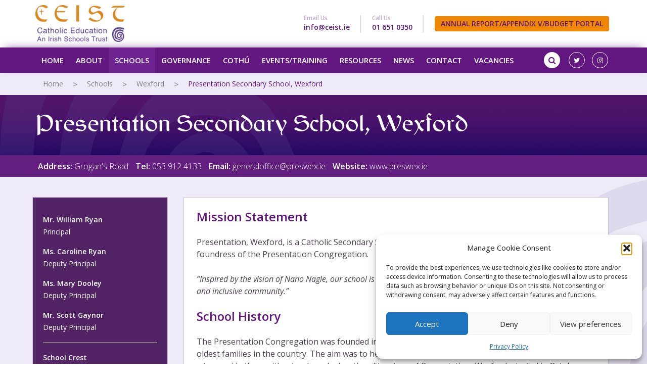

--- FILE ---
content_type: text/html; charset=UTF-8
request_url: https://www.ceist.ie/school/presentation-secondary-school-wexford/
body_size: 18540
content:
<!DOCTYPE html>
<html lang="en-GB">
	<head>
		<meta charset="UTF-8">
		<meta http-equiv="X-UA-Compatible" content="IE=edge">
		<meta name="viewport" content="width=device-width, initial-scale=1">
		 		<meta name='robots' content='index, follow, max-image-preview:large, max-snippet:-1, max-video-preview:-1' />

	<!-- This site is optimized with the Yoast SEO plugin v26.7 - https://yoast.com/wordpress/plugins/seo/ -->
	<title>Presentation Secondary School, Wexford | CEIST | Catholic Education | An Irish Schools Trust</title>
	<link rel="canonical" href="https://www.ceist.ie/school/presentation-secondary-school-wexford/" />
	<meta property="og:locale" content="en_GB" />
	<meta property="og:type" content="article" />
	<meta property="og:title" content="Presentation Secondary School, Wexford | CEIST | Catholic Education | An Irish Schools Trust" />
	<meta property="og:description" content="Mission Statement Presentation, Wexford, is a Catholic Secondary School for girls only, guided by the ideals of Nano..." />
	<meta property="og:url" content="https://www.ceist.ie/school/presentation-secondary-school-wexford/" />
	<meta property="og:site_name" content="CEIST | Catholic Education | An Irish Schools Trust" />
	<meta property="article:modified_time" content="2023-09-18T11:08:07+00:00" />
	<meta name="twitter:card" content="summary_large_image" />
	<meta name="twitter:label1" content="Estimated reading time" />
	<meta name="twitter:data1" content="3 minutes" />
	<script type="application/ld+json" class="yoast-schema-graph">{"@context":"https://schema.org","@graph":[{"@type":"WebPage","@id":"https://www.ceist.ie/school/presentation-secondary-school-wexford/","url":"https://www.ceist.ie/school/presentation-secondary-school-wexford/","name":"Presentation Secondary School, Wexford | CEIST | Catholic Education | An Irish Schools Trust","isPartOf":{"@id":"https://www.ceist.ie/#website"},"datePublished":"2017-05-12T11:48:31+00:00","dateModified":"2023-09-18T11:08:07+00:00","breadcrumb":{"@id":"https://www.ceist.ie/school/presentation-secondary-school-wexford/#breadcrumb"},"inLanguage":"en-GB","potentialAction":[{"@type":"ReadAction","target":["https://www.ceist.ie/school/presentation-secondary-school-wexford/"]}]},{"@type":"BreadcrumbList","@id":"https://www.ceist.ie/school/presentation-secondary-school-wexford/#breadcrumb","itemListElement":[{"@type":"ListItem","position":1,"name":"Home","item":"https://www.ceist.ie/"},{"@type":"ListItem","position":2,"name":"Schools","item":"https://www.ceist.ie/school/"},{"@type":"ListItem","position":3,"name":"Presentation Secondary School, Wexford"}]},{"@type":"WebSite","@id":"https://www.ceist.ie/#website","url":"https://www.ceist.ie/","name":"CEIST | Catholic Education | An Irish Schools Trust","description":"Catholic Schools","potentialAction":[{"@type":"SearchAction","target":{"@type":"EntryPoint","urlTemplate":"https://www.ceist.ie/?s={search_term_string}"},"query-input":{"@type":"PropertyValueSpecification","valueRequired":true,"valueName":"search_term_string"}}],"inLanguage":"en-GB"}]}</script>
	<!-- / Yoast SEO plugin. -->


<link rel='dns-prefetch' href='//maps.googleapis.com' />
<link rel='dns-prefetch' href='//fonts.googleapis.com' />
<link rel="alternate" type="application/rss+xml" title="CEIST | Catholic Education | An Irish Schools Trust &raquo; Feed" href="https://www.ceist.ie/feed/" />
<link rel="alternate" type="application/rss+xml" title="CEIST | Catholic Education | An Irish Schools Trust &raquo; Comments Feed" href="https://www.ceist.ie/comments/feed/" />
<link rel="alternate" type="text/calendar" title="CEIST | Catholic Education | An Irish Schools Trust &raquo; iCal Feed" href="https://www.ceist.ie/events/?ical=1" />
<link rel="alternate" title="oEmbed (JSON)" type="application/json+oembed" href="https://www.ceist.ie/wp-json/oembed/1.0/embed?url=https%3A%2F%2Fwww.ceist.ie%2Fschool%2Fpresentation-secondary-school-wexford%2F" />
<link rel="alternate" title="oEmbed (XML)" type="text/xml+oembed" href="https://www.ceist.ie/wp-json/oembed/1.0/embed?url=https%3A%2F%2Fwww.ceist.ie%2Fschool%2Fpresentation-secondary-school-wexford%2F&#038;format=xml" />
<style id='wp-img-auto-sizes-contain-inline-css' type='text/css'>
img:is([sizes=auto i],[sizes^="auto," i]){contain-intrinsic-size:3000px 1500px}
/*# sourceURL=wp-img-auto-sizes-contain-inline-css */
</style>

<style id='wp-emoji-styles-inline-css' type='text/css'>

	img.wp-smiley, img.emoji {
		display: inline !important;
		border: none !important;
		box-shadow: none !important;
		height: 1em !important;
		width: 1em !important;
		margin: 0 0.07em !important;
		vertical-align: -0.1em !important;
		background: none !important;
		padding: 0 !important;
	}
/*# sourceURL=wp-emoji-styles-inline-css */
</style>
<link rel='stylesheet' id='wp-block-library-css' href='https://www.ceist.ie/wp-includes/css/dist/block-library/style.min.css?ver=6.9' type='text/css' media='all' />
<style id='global-styles-inline-css' type='text/css'>
:root{--wp--preset--aspect-ratio--square: 1;--wp--preset--aspect-ratio--4-3: 4/3;--wp--preset--aspect-ratio--3-4: 3/4;--wp--preset--aspect-ratio--3-2: 3/2;--wp--preset--aspect-ratio--2-3: 2/3;--wp--preset--aspect-ratio--16-9: 16/9;--wp--preset--aspect-ratio--9-16: 9/16;--wp--preset--color--black: #000000;--wp--preset--color--cyan-bluish-gray: #abb8c3;--wp--preset--color--white: #ffffff;--wp--preset--color--pale-pink: #f78da7;--wp--preset--color--vivid-red: #cf2e2e;--wp--preset--color--luminous-vivid-orange: #ff6900;--wp--preset--color--luminous-vivid-amber: #fcb900;--wp--preset--color--light-green-cyan: #7bdcb5;--wp--preset--color--vivid-green-cyan: #00d084;--wp--preset--color--pale-cyan-blue: #8ed1fc;--wp--preset--color--vivid-cyan-blue: #0693e3;--wp--preset--color--vivid-purple: #9b51e0;--wp--preset--gradient--vivid-cyan-blue-to-vivid-purple: linear-gradient(135deg,rgb(6,147,227) 0%,rgb(155,81,224) 100%);--wp--preset--gradient--light-green-cyan-to-vivid-green-cyan: linear-gradient(135deg,rgb(122,220,180) 0%,rgb(0,208,130) 100%);--wp--preset--gradient--luminous-vivid-amber-to-luminous-vivid-orange: linear-gradient(135deg,rgb(252,185,0) 0%,rgb(255,105,0) 100%);--wp--preset--gradient--luminous-vivid-orange-to-vivid-red: linear-gradient(135deg,rgb(255,105,0) 0%,rgb(207,46,46) 100%);--wp--preset--gradient--very-light-gray-to-cyan-bluish-gray: linear-gradient(135deg,rgb(238,238,238) 0%,rgb(169,184,195) 100%);--wp--preset--gradient--cool-to-warm-spectrum: linear-gradient(135deg,rgb(74,234,220) 0%,rgb(151,120,209) 20%,rgb(207,42,186) 40%,rgb(238,44,130) 60%,rgb(251,105,98) 80%,rgb(254,248,76) 100%);--wp--preset--gradient--blush-light-purple: linear-gradient(135deg,rgb(255,206,236) 0%,rgb(152,150,240) 100%);--wp--preset--gradient--blush-bordeaux: linear-gradient(135deg,rgb(254,205,165) 0%,rgb(254,45,45) 50%,rgb(107,0,62) 100%);--wp--preset--gradient--luminous-dusk: linear-gradient(135deg,rgb(255,203,112) 0%,rgb(199,81,192) 50%,rgb(65,88,208) 100%);--wp--preset--gradient--pale-ocean: linear-gradient(135deg,rgb(255,245,203) 0%,rgb(182,227,212) 50%,rgb(51,167,181) 100%);--wp--preset--gradient--electric-grass: linear-gradient(135deg,rgb(202,248,128) 0%,rgb(113,206,126) 100%);--wp--preset--gradient--midnight: linear-gradient(135deg,rgb(2,3,129) 0%,rgb(40,116,252) 100%);--wp--preset--font-size--small: 13px;--wp--preset--font-size--medium: 20px;--wp--preset--font-size--large: 36px;--wp--preset--font-size--x-large: 42px;--wp--preset--spacing--20: 0.44rem;--wp--preset--spacing--30: 0.67rem;--wp--preset--spacing--40: 1rem;--wp--preset--spacing--50: 1.5rem;--wp--preset--spacing--60: 2.25rem;--wp--preset--spacing--70: 3.38rem;--wp--preset--spacing--80: 5.06rem;--wp--preset--shadow--natural: 6px 6px 9px rgba(0, 0, 0, 0.2);--wp--preset--shadow--deep: 12px 12px 50px rgba(0, 0, 0, 0.4);--wp--preset--shadow--sharp: 6px 6px 0px rgba(0, 0, 0, 0.2);--wp--preset--shadow--outlined: 6px 6px 0px -3px rgb(255, 255, 255), 6px 6px rgb(0, 0, 0);--wp--preset--shadow--crisp: 6px 6px 0px rgb(0, 0, 0);}:where(.is-layout-flex){gap: 0.5em;}:where(.is-layout-grid){gap: 0.5em;}body .is-layout-flex{display: flex;}.is-layout-flex{flex-wrap: wrap;align-items: center;}.is-layout-flex > :is(*, div){margin: 0;}body .is-layout-grid{display: grid;}.is-layout-grid > :is(*, div){margin: 0;}:where(.wp-block-columns.is-layout-flex){gap: 2em;}:where(.wp-block-columns.is-layout-grid){gap: 2em;}:where(.wp-block-post-template.is-layout-flex){gap: 1.25em;}:where(.wp-block-post-template.is-layout-grid){gap: 1.25em;}.has-black-color{color: var(--wp--preset--color--black) !important;}.has-cyan-bluish-gray-color{color: var(--wp--preset--color--cyan-bluish-gray) !important;}.has-white-color{color: var(--wp--preset--color--white) !important;}.has-pale-pink-color{color: var(--wp--preset--color--pale-pink) !important;}.has-vivid-red-color{color: var(--wp--preset--color--vivid-red) !important;}.has-luminous-vivid-orange-color{color: var(--wp--preset--color--luminous-vivid-orange) !important;}.has-luminous-vivid-amber-color{color: var(--wp--preset--color--luminous-vivid-amber) !important;}.has-light-green-cyan-color{color: var(--wp--preset--color--light-green-cyan) !important;}.has-vivid-green-cyan-color{color: var(--wp--preset--color--vivid-green-cyan) !important;}.has-pale-cyan-blue-color{color: var(--wp--preset--color--pale-cyan-blue) !important;}.has-vivid-cyan-blue-color{color: var(--wp--preset--color--vivid-cyan-blue) !important;}.has-vivid-purple-color{color: var(--wp--preset--color--vivid-purple) !important;}.has-black-background-color{background-color: var(--wp--preset--color--black) !important;}.has-cyan-bluish-gray-background-color{background-color: var(--wp--preset--color--cyan-bluish-gray) !important;}.has-white-background-color{background-color: var(--wp--preset--color--white) !important;}.has-pale-pink-background-color{background-color: var(--wp--preset--color--pale-pink) !important;}.has-vivid-red-background-color{background-color: var(--wp--preset--color--vivid-red) !important;}.has-luminous-vivid-orange-background-color{background-color: var(--wp--preset--color--luminous-vivid-orange) !important;}.has-luminous-vivid-amber-background-color{background-color: var(--wp--preset--color--luminous-vivid-amber) !important;}.has-light-green-cyan-background-color{background-color: var(--wp--preset--color--light-green-cyan) !important;}.has-vivid-green-cyan-background-color{background-color: var(--wp--preset--color--vivid-green-cyan) !important;}.has-pale-cyan-blue-background-color{background-color: var(--wp--preset--color--pale-cyan-blue) !important;}.has-vivid-cyan-blue-background-color{background-color: var(--wp--preset--color--vivid-cyan-blue) !important;}.has-vivid-purple-background-color{background-color: var(--wp--preset--color--vivid-purple) !important;}.has-black-border-color{border-color: var(--wp--preset--color--black) !important;}.has-cyan-bluish-gray-border-color{border-color: var(--wp--preset--color--cyan-bluish-gray) !important;}.has-white-border-color{border-color: var(--wp--preset--color--white) !important;}.has-pale-pink-border-color{border-color: var(--wp--preset--color--pale-pink) !important;}.has-vivid-red-border-color{border-color: var(--wp--preset--color--vivid-red) !important;}.has-luminous-vivid-orange-border-color{border-color: var(--wp--preset--color--luminous-vivid-orange) !important;}.has-luminous-vivid-amber-border-color{border-color: var(--wp--preset--color--luminous-vivid-amber) !important;}.has-light-green-cyan-border-color{border-color: var(--wp--preset--color--light-green-cyan) !important;}.has-vivid-green-cyan-border-color{border-color: var(--wp--preset--color--vivid-green-cyan) !important;}.has-pale-cyan-blue-border-color{border-color: var(--wp--preset--color--pale-cyan-blue) !important;}.has-vivid-cyan-blue-border-color{border-color: var(--wp--preset--color--vivid-cyan-blue) !important;}.has-vivid-purple-border-color{border-color: var(--wp--preset--color--vivid-purple) !important;}.has-vivid-cyan-blue-to-vivid-purple-gradient-background{background: var(--wp--preset--gradient--vivid-cyan-blue-to-vivid-purple) !important;}.has-light-green-cyan-to-vivid-green-cyan-gradient-background{background: var(--wp--preset--gradient--light-green-cyan-to-vivid-green-cyan) !important;}.has-luminous-vivid-amber-to-luminous-vivid-orange-gradient-background{background: var(--wp--preset--gradient--luminous-vivid-amber-to-luminous-vivid-orange) !important;}.has-luminous-vivid-orange-to-vivid-red-gradient-background{background: var(--wp--preset--gradient--luminous-vivid-orange-to-vivid-red) !important;}.has-very-light-gray-to-cyan-bluish-gray-gradient-background{background: var(--wp--preset--gradient--very-light-gray-to-cyan-bluish-gray) !important;}.has-cool-to-warm-spectrum-gradient-background{background: var(--wp--preset--gradient--cool-to-warm-spectrum) !important;}.has-blush-light-purple-gradient-background{background: var(--wp--preset--gradient--blush-light-purple) !important;}.has-blush-bordeaux-gradient-background{background: var(--wp--preset--gradient--blush-bordeaux) !important;}.has-luminous-dusk-gradient-background{background: var(--wp--preset--gradient--luminous-dusk) !important;}.has-pale-ocean-gradient-background{background: var(--wp--preset--gradient--pale-ocean) !important;}.has-electric-grass-gradient-background{background: var(--wp--preset--gradient--electric-grass) !important;}.has-midnight-gradient-background{background: var(--wp--preset--gradient--midnight) !important;}.has-small-font-size{font-size: var(--wp--preset--font-size--small) !important;}.has-medium-font-size{font-size: var(--wp--preset--font-size--medium) !important;}.has-large-font-size{font-size: var(--wp--preset--font-size--large) !important;}.has-x-large-font-size{font-size: var(--wp--preset--font-size--x-large) !important;}
/*# sourceURL=global-styles-inline-css */
</style>

<style id='classic-theme-styles-inline-css' type='text/css'>
/*! This file is auto-generated */
.wp-block-button__link{color:#fff;background-color:#32373c;border-radius:9999px;box-shadow:none;text-decoration:none;padding:calc(.667em + 2px) calc(1.333em + 2px);font-size:1.125em}.wp-block-file__button{background:#32373c;color:#fff;text-decoration:none}
/*# sourceURL=/wp-includes/css/classic-themes.min.css */
</style>
<link rel='stylesheet' id='wp-components-css' href='https://www.ceist.ie/wp-includes/css/dist/components/style.min.css?ver=6.9' type='text/css' media='all' />
<link rel='stylesheet' id='wp-preferences-css' href='https://www.ceist.ie/wp-includes/css/dist/preferences/style.min.css?ver=6.9' type='text/css' media='all' />
<link rel='stylesheet' id='wp-block-editor-css' href='https://www.ceist.ie/wp-includes/css/dist/block-editor/style.min.css?ver=6.9' type='text/css' media='all' />
<link rel='stylesheet' id='popup-maker-block-library-style-css' href='https://www.ceist.ie/wp-content/plugins/popup-maker/dist/packages/block-library-style.css?ver=dbea705cfafe089d65f1' type='text/css' media='all' />
<link rel='stylesheet' id='som_lost_password_style-css' href='https://www.ceist.ie/wp-content/plugins/frontend-reset-password/assets/css/password-lost.css?ver=6.9' type='text/css' media='all' />
<link rel='stylesheet' id='cmplz-general-css' href='https://www.ceist.ie/wp-content/plugins/complianz-gdpr/assets/css/cookieblocker.min.css?ver=1768307013' type='text/css' media='all' />
<link rel='stylesheet' id='bootstrap-css' href='https://www.ceist.ie/wp-content/themes/ceist/assets/vendor/bootstrap/css/bootstrap.min.css?ver=6.9' type='text/css' media='all' />
<link rel='stylesheet' id='open-sans-css' href='https://fonts.googleapis.com/css?family=Open+Sans%3A300italic%2C400italic%2C600italic%2C300%2C400%2C600&#038;subset=latin%2Clatin-ext&#038;display=fallback&#038;ver=6.9' type='text/css' media='all' />
<link rel='stylesheet' id='font-awesome-css' href='https://www.ceist.ie/wp-content/themes/ceist/assets/vendor/font-awesome/font-awesome.min.css?ver=6.9' type='text/css' media='all' />
<link rel='stylesheet' id='fontello-css' href='https://www.ceist.ie/wp-content/themes/ceist/assets/vendor/fontello/css/arrow.css?ver=6.9' type='text/css' media='all' />
<link rel='stylesheet' id='hamburgers-css' href='https://www.ceist.ie/wp-content/themes/ceist/assets/vendor/hamburgers/hamburgers.min.css?ver=6.9' type='text/css' media='all' />
<link rel='stylesheet' id='bs-select-css' href='https://www.ceist.ie/wp-content/themes/ceist/assets/vendor/bootstrap-select/dist/css/bootstrap-select.min.css?ver=6.9' type='text/css' media='all' />
<link rel='stylesheet' id='slick-css' href='https://www.ceist.ie/wp-content/themes/ceist/assets/vendor/slick/slick.css?ver=6.9' type='text/css' media='all' />
<link rel='stylesheet' id='magnific-css' href='https://www.ceist.ie/wp-content/themes/ceist/assets/vendor/magnific-popup/magnific-popup.css?ver=6.9' type='text/css' media='all' />
<link rel='stylesheet' id='theme-css' href='https://www.ceist.ie/wp-content/themes/ceist/style.css?ver=6.9' type='text/css' media='all' />
<style id='theme-inline-css' type='text/css'>

			.breadcrumb-box { background: rgba(239, 234, 248, 1); }
		
/*# sourceURL=theme-inline-css */
</style>
<link rel='stylesheet' id='extra-css' href='https://www.ceist.ie/wp-content/themes/ceist/assets/css/extra.css?ver=6.9' type='text/css' media='all' />
<link rel='stylesheet' id='login-with-ajax-css' href='https://www.ceist.ie/wp-content/themes/ceist/plugins/login-with-ajax/widget.css?ver=4.5.1' type='text/css' media='all' />
<link rel='stylesheet' id='ari-fancybox-css' href='https://www.ceist.ie/wp-content/plugins/ari-fancy-lightbox/assets/fancybox/jquery.fancybox.min.css?ver=1.4.1' type='text/css' media='all' />
<style id='ari-fancybox-inline-css' type='text/css'>
BODY .fancybox-container{z-index:200000}BODY .fancybox-is-open .fancybox-bg{opacity:0.87}BODY .fancybox-bg {background-color:#0f0f11}BODY .fancybox-thumbs {background-color:#ffffff}
/*# sourceURL=ari-fancybox-inline-css */
</style>
<!--n2css--><!--n2js--><script type="text/javascript" src="https://code.jquery.com/jquery-2.2.4.min.js?ver=2.2.4" id="jquery-js"></script>
<script type="text/javascript" id="login-with-ajax-js-extra">
/* <![CDATA[ */
var LWA = {"ajaxurl":"https://www.ceist.ie/wp-admin/admin-ajax.php","off":""};
//# sourceURL=login-with-ajax-js-extra
/* ]]> */
</script>
<script type="text/javascript" src="https://www.ceist.ie/wp-content/plugins/login-with-ajax/templates/login-with-ajax.legacy.min.js?ver=4.5.1" id="login-with-ajax-js"></script>
<script type="text/javascript" src="https://www.ceist.ie/wp-content/plugins/login-with-ajax/ajaxify/ajaxify.min.js?ver=4.5.1" id="login-with-ajax-ajaxify-js"></script>
<script type="text/javascript" id="ari-fancybox-js-extra">
/* <![CDATA[ */
var ARI_FANCYBOX = {"lightbox":{"backFocus":false,"trapFocus":false,"thumbs":{"hideOnClose":false},"touch":{"vertical":true,"momentum":true},"buttons":["slideShow","fullScreen","thumbs","close"],"lang":"custom","i18n":{"custom":{"PREV":"Previous","NEXT":"Next","PLAY_START":"Start slideshow (P)","PLAY_STOP":"Stop slideshow (P)","FULL_SCREEN":"Full screen (F)","THUMBS":"Thumbnails (G)","CLOSE":"Close (Esc)","ERROR":"The requested content cannot be loaded. \u003Cbr/\u003E Please try again later."}}},"convert":{"wp_gallery":{"convert":false,"grouping":false},"youtube":{"convert":true},"vimeo":{"convert":true}},"sanitize":null,"viewers":{"pdfjs":{"url":"https://www.ceist.ie/wp-content/plugins/ari-fancy-lightbox/assets/pdfjs/web/viewer.html"}}};
//# sourceURL=ari-fancybox-js-extra
/* ]]> */
</script>
<script type="text/javascript" src="https://www.ceist.ie/wp-content/plugins/ari-fancy-lightbox/assets/fancybox/jquery.fancybox.min.js?ver=1.4.1" id="ari-fancybox-js"></script>
<link rel="https://api.w.org/" href="https://www.ceist.ie/wp-json/" /><link rel="EditURI" type="application/rsd+xml" title="RSD" href="https://www.ceist.ie/xmlrpc.php?rsd" />
<link rel='shortlink' href='https://www.ceist.ie/?p=607' />
<style>
.som-password-error-message,
.som-password-sent-message {
	background-color: #2679ce;
	border-color: #2679ce;
}
</style>
<meta name="tec-api-version" content="v1"><meta name="tec-api-origin" content="https://www.ceist.ie"><link rel="alternate" href="https://www.ceist.ie/wp-json/tribe/events/v1/" />			<style>.cmplz-hidden {
					display: none !important;
				}</style>	<!-- HTML5 shim and Respond.js IE8 support of HTML5 elements and media queries -->
	<!--[if lt IE 9]>
	  <script src="https://oss.maxcdn.com/html5shiv/3.7.2/html5shiv.min.js"></script>
	  <script src="https://oss.maxcdn.com/respond/1.4.2/respond.min.js"></script>
	<![endif]-->
<style type="text/css" id="custom-background-css">
body.custom-background { background-image: url("https://www.ceist.ie/wp-content/uploads/2020/11/about-items-bg-big.png"); background-position: left top; background-size: contain; background-repeat: repeat; background-attachment: fixed; }
</style>
	<link rel="icon" href="https://www.ceist.ie/wp-content/uploads/2017/04/favicon-119x115.png" sizes="32x32" />
<link rel="icon" href="https://www.ceist.ie/wp-content/uploads/2017/04/favicon.png" sizes="192x192" />
<link rel="apple-touch-icon" href="https://www.ceist.ie/wp-content/uploads/2017/04/favicon.png" />
<meta name="msapplication-TileImage" content="https://www.ceist.ie/wp-content/uploads/2017/04/favicon.png" />
		<style type="text/css" id="wp-custom-css">
			.mresources .panel-heading a {
   padding-top: 20px; 
	font-weight: 600;
	font-size: 18px;
}
.mresources .file{
	display: grid;
	grid-template-columns: auto 1fr auto;
	column-gap: 20px;
	row-gap: 10px;
	margin-bottom:30px;
}

@media (max-width: 600px){
.mresources .file{
	grid-template-columns: 1fr;
}
}

.mresources .file a.btn.btn-danger {
    min-width: 170px;
}

.mresources .file:last-child{
	margin-bottom: 20px;
}

.resourceGroup{
 margin-top: 30px;
}

.resourceGroup h4{
	padding-bottom: 12px;
	margin-bottom: 30px;
}

footer .footer-box ul li:first-child {
    font-weight: 700;
    font-size: 22px;
    margin-bottom: 20px;
}

footer h3 {
    font-weight: 400;
    font-size: 16px;
    margin-bottom: 20px;
color:#ffffff;
}

footer h2 {
    font-weight: 700;
    font-size: 22px;
    margin-bottom: 20px;
color:#ffffff;
margin-top:0px;
}


.contact-links ul li a {
    font-weight: 700;
    color: #62177f;
    text-align: left;
    font-size: 14px;
    line-height: 6px;
margin-top:-15px;
}

footer .btn-default, .btn-warning, .btn-danger {
    font-size: 16px;
    padding: 12px;
margin-top:10px;
}

footer .footer-logo {
    display: inline-block;
    margin-bottom: 50px;
}

body.single-resource .top-banner {
    background: #f4940f !important;
    background: rgba(244, 148, 15, 1) url(https://www.ceist.ie/wp-content/themes/ceist/assets/content/top-banner-bg-gradient.png)!important;
    background-repeat: no-repeat !important;
    background-size: cover !important;
}

@media (max-width: 968px){
.hidden-xs {display:none;}
}

@media (max-width: 1024px){
.navbar-default .navbar-main > li > a {
    font-size: 13px;
    font-weight: 600;
    text-transform: uppercase;
    color: #fff;
    padding: 10px 10px;
}
}

/*
++++++++++++++++++++++++++++++++++++++
Global 
++++++++++++++++++++++++++++++++++++++
*/
.video-container {
position: relative;
padding-bottom: 56.25%;
padding-top: 30px; height: 0; overflow: hidden;
}
 
.video-container iframe,
.video-container object,
.video-container embed {
position: absolute;
top: 0;
left: 0;
width: 100%;
height: 100%;
}

.navbar-default .navbar-main li .sub-menu li a {
    color: #fff;
    display: inline-block;
    font-size: 13px;
    padding: 8px 20px 10px 10px;
    text-transform: uppercase;
    white-space: nowrap;
}




/*
++++++++++++++++++++++++++++++++++++++
Responsive 
++++++++++++++++++++++++++++++++++++++
*/


@media(max-width: 1090px){
	.mobile-search {
    padding-right: 35px;
    margin-top: 30px;
}
	
	.navbar-form .form-group {
   width: 215px;
}
	
	.navbar-form .form-group {
    max-width: 215px;
    float: right;
		position:relative;
}
}

@media (max-width: 992px){
.navbar-default .navbar-main li .sub-menu .sub-menu {
    left: 0;
}

.navbar-default .navbar-main li .fa {
    top: -2px;
}

.navbar-main li {
    margin-right: 35px;
}

.hidden-xs {display:none;}

}

@media (max-width: 768px){

.navbar-brand img {
    height: 40px;
}	
	
.mobile-search {
    height: 40px;
    margin-right: 50px;
    float: right;
	margin-top: 10px;
    margin-bottom: 20px;
}
	
	.menu-main-navigation-container {
    clear: both;
}
	
	form.navbar-form {
    position: relative;
}
	
	.navbar-form button {
    top: 10px;
    left: 15px;
    position: absolute;
    left: unset;
    right: -30px;
}
}


@media (min-width: 769px) {
	footer .footer-box ul li form {
    position: relative;
    margin-left: -25px;
}

}

/*
++++++++++++++++++++++++++++++++++++++
Nav spacing change for new social icons 
++++++++++++++++++++++++++++++++++++++
*/

li.icon-one {
	margin: 9px 7px;
}

/* JK.  Remove Login Avatar.  Center Align.  170821 */
.lwa-avatar {
	display: none;
}

		</style>
			</head>
	<body data-cmplz=1 class="wp-singular school-template-default single single-school postid-607 custom-background wp-theme-ceist tribe-no-js">

		<header>
			<nav id="top-affix" class="navbar navbar-default navbar-fixed-top" data-spy="affix" data-offset-top="46">
				<div class="container">
					<div class="navbar-header">
						<button type="button" class="navbar-toggle collapsed hamburger hamburger--slider hidden-lg hidden-md" data-toggle="collapse" data-target="#main-nav" aria-expanded="false">
							<span class="hamburger-box">
								<span class="hamburger-inner"></span>
							</span>
						</button>
						<a class="navbar-brand visible-sm visible-xs" href="https://www.ceist.ie">
							<img src="https://www.ceist.ie/wp-content/themes/ceist/assets/img/logo-light.png" alt="CEIST Logo" height="73">
						</a>
						<a class="navbar-brand hidden-sm hidden-xs" href="https://www.ceist.ie">
							<img src="https://www.ceist.ie/wp-content/themes/ceist/assets/img/LOGO.png" alt="CEIST Logo" height="73">
						</a>

					</div>
					<div class="contact-links text-right hidden-xs">
						<ul class="list-inline">
														<li>
								<p>Email Us</p>
								<a href="mailto:info@ceist.ie">info@ceist.ie</a>
							</li>
							
														<li>
								<p>Call Us</p>
								<a href="tel:01 651 0350">01 651 0350</a>
							</li>
														<li>
								<!--
																<a href="#" class="btn btn-danger" target="_blank" data-toggle="modal" data-target="#welcomeLog">
									Member's Portal 
								</a><br /><br />
								-->
								<a href="https://www.ceistcloud.net" class="btn btn-danger" target="_blank">
									ANNUAL REPORT/APPENDIX V/BUDGET PORTAL
								</a>
							</li>
						</ul>
					</div>
					<div class="collapse navbar-collapse" id="main-nav">
						<div class="visible-sm visible-xs mobile-search">
							<form action="https://www.ceist.ie" type="" class="navbar-form">
	<div class="form-group">
		<label for="search" class="sr-only"></label>
		<input type="text" class="form-control" name="s" s>
	</div>
	<button type="submit"><i class="fa fa-search"></i></button>
</form>						</div>
					  	<div class="menu-main-navigation-container"><ul id="menu-main-navigation" class="nav navbar-nav navbar-main"><li id="menu-item-28" class="menu-item menu-item-type-post_type menu-item-object-page menu-item-home menu-item-28"><a href="https://www.ceist.ie/">Home</a></li>
<li id="menu-item-29" class="menu-item menu-item-type-post_type menu-item-object-page menu-item-has-children menu-item-29"><a href="https://www.ceist.ie/about-us/">About</a><span class="fa fa-caret-down visible-xs visible-sm"></span>
<ul class="sub-menu">
	<li id="menu-item-1266" class="menu-item menu-item-type-post_type menu-item-object-page menu-item-has-children menu-item-1266"><a href="https://www.ceist.ie/about-us/">About CEIST</a><span class="fa fa-caret-right"></span>
	<ul class="sub-menu">
		<li id="menu-item-1276" class="menu-item menu-item-type-post_type menu-item-object-page menu-item-1276"><a href="https://www.ceist.ie/about-us/values/">Values</a></li>
		<li id="menu-item-1283" class="menu-item menu-item-type-post_type menu-item-object-page menu-item-1283"><a href="https://www.ceist.ie/about-us/where-we-come-from/">Where We Come From</a></li>
		<li id="menu-item-1291" class="menu-item menu-item-type-post_type menu-item-object-page menu-item-has-children menu-item-1291"><a href="https://www.ceist.ie/about-us/congregations/">Congregations</a><span class="fa fa-caret-right"></span>
		<ul class="sub-menu">
			<li id="menu-item-1317" class="menu-item menu-item-type-post_type menu-item-object-page menu-item-1317"><a href="https://www.ceist.ie/about-us/congregations/christian-retreat-2/">Christian Retreat</a></li>
			<li id="menu-item-1314" class="menu-item menu-item-type-post_type menu-item-object-page menu-item-1314"><a href="https://www.ceist.ie/about-us/congregations/congregation-sisters-mercy/">Congregation of Sisters of Mercy</a></li>
			<li id="menu-item-1315" class="menu-item menu-item-type-post_type menu-item-object-page menu-item-1315"><a href="https://www.ceist.ie/about-us/congregations/daughters-of-charity-2/">Daughters of Charity</a></li>
			<li id="menu-item-1316" class="menu-item menu-item-type-post_type menu-item-object-page menu-item-1316"><a href="https://www.ceist.ie/about-us/congregations/presentation-sisters-2/">Presentation Sisters</a></li>
			<li id="menu-item-1313" class="menu-item menu-item-type-post_type menu-item-object-page menu-item-1313"><a href="https://www.ceist.ie/about-us/congregations/missionaries-sacred-heart/">Missionaries of the Sacred Heart</a></li>
		</ul>
</li>
		<li id="menu-item-11332" class="menu-item menu-item-type-post_type menu-item-object-page menu-item-has-children menu-item-11332"><a href="https://www.ceist.ie/about-us/ceist-documents/">CEIST Documents</a><span class="fa fa-caret-right"></span>
		<ul class="sub-menu">
			<li id="menu-item-3097" class="menu-item menu-item-type-post_type menu-item-object-page menu-item-3097"><a href="https://www.ceist.ie/about-us/annual-report/">Annual Report</a></li>
			<li id="menu-item-22317" class="menu-item menu-item-type-post_type menu-item-object-page menu-item-22317"><a href="https://www.ceist.ie/strategic-plan/">Strategic Plan</a></li>
			<li id="menu-item-1327" class="menu-item menu-item-type-post_type menu-item-object-page menu-item-1327"><a href="https://www.ceist.ie/about-us/charter/">Charter</a></li>
			<li id="menu-item-1328" class="menu-item menu-item-type-post_type menu-item-object-page menu-item-1328"><a href="https://www.ceist.ie/about-us/governance/">Governance</a></li>
		</ul>
</li>
		<li id="menu-item-11325" class="menu-item menu-item-type-post_type menu-item-object-page menu-item-11325"><a href="https://www.ceist.ie/about-us/faq/">Frequently Asked Questions</a></li>
	</ul>
</li>
	<li id="menu-item-291" class="menu-item menu-item-type-post_type menu-item-object-page menu-item-291"><a href="https://www.ceist.ie/about-us/catholic-education/">Catholic Education</a></li>
	<li id="menu-item-1355" class="menu-item menu-item-type-post_type menu-item-object-page menu-item-1355"><a href="https://www.ceist.ie/school-governance/faith-leadership-governance-team/">CEIST Team</a></li>
	<li id="menu-item-1819" class="menu-item menu-item-type-post_type menu-item-object-page menu-item-1819"><a href="https://www.ceist.ie/about-us/the-educena-foundation/">The EDUCENA Foundation</a></li>
	<li id="menu-item-3342" class="menu-item menu-item-type-post_type menu-item-object-page menu-item-has-children menu-item-3342"><a href="https://www.ceist.ie/ceist-policies/">CEIST Policies</a><span class="fa fa-caret-right"></span>
	<ul class="sub-menu">
		<li id="menu-item-8917" class="menu-item menu-item-type-post_type menu-item-object-page menu-item-8917"><a href="https://www.ceist.ie/ceist-policies/ceist-credit-card-for-schools-policy/">CREDIT CARD AND LEASING</a></li>
		<li id="menu-item-3316" class="menu-item menu-item-type-post_type menu-item-object-page menu-item-3316"><a href="https://www.ceist.ie/about-us/data-protection/">Data Protection</a></li>
		<li id="menu-item-3336" class="menu-item menu-item-type-post_type menu-item-object-page menu-item-3336"><a href="https://www.ceist.ie/about-us/disclaimer-copyright/">Disclaimer / Copyright</a></li>
		<li id="menu-item-3337" class="menu-item menu-item-type-post_type menu-item-object-page menu-item-privacy-policy menu-item-3337"><a rel="privacy-policy" href="https://www.ceist.ie/about-us/privacy-policy/">Privacy Policy</a></li>
	</ul>
</li>
</ul>
</li>
<li id="menu-item-35" class="menu-item menu-item-type-post_type menu-item-object-page menu-item-35 current-menu-item"><a href="https://www.ceist.ie/schools/">Schools</a></li>
<li id="menu-item-334" class="menu-item menu-item-type-post_type menu-item-object-page menu-item-has-children menu-item-334"><a href="https://www.ceist.ie/school-governance/">Governance</a><span class="fa fa-caret-down visible-xs visible-sm"></span>
<ul class="sub-menu">
	<li id="menu-item-333" class="menu-item menu-item-type-post_type menu-item-object-page menu-item-333"><a href="https://www.ceist.ie/school-governance/supports-available-to-you/">Supports Available To You</a></li>
	<li id="menu-item-1481" class="menu-item menu-item-type-post_type menu-item-object-page menu-item-has-children menu-item-1481"><a href="https://www.ceist.ie/school-governance/finance/">Finance</a><span class="fa fa-caret-right"></span>
	<ul class="sub-menu">
		<li id="menu-item-1818" class="menu-item menu-item-type-post_type menu-item-object-page menu-item-1818"><a href="https://www.ceist.ie/school-governance/finance/capital-expenditure/">Capital Expenditure</a></li>
		<li id="menu-item-9774" class="menu-item menu-item-type-post_type menu-item-object-page menu-item-9774"><a href="https://www.ceist.ie/ceist-policies/ceist-credit-card-for-schools-policy/">CREDIT CARD AND LEASING</a></li>
		<li id="menu-item-1815" class="menu-item menu-item-type-post_type menu-item-object-page menu-item-1815"><a href="https://www.ceist.ie/school-governance/finance/financial-calendar-ceist-schools/">Financial Calendar for CEIST Schools</a></li>
		<li id="menu-item-1816" class="menu-item menu-item-type-post_type menu-item-object-page menu-item-1816"><a href="https://www.ceist.ie/school-governance/finance/school-accounts/">School Accounts</a></li>
		<li id="menu-item-1817" class="menu-item menu-item-type-post_type menu-item-object-page menu-item-1817"><a href="https://www.ceist.ie/school-governance/finance/school-budgets/">School Budgets</a></li>
	</ul>
</li>
	<li id="menu-item-6626" class="menu-item menu-item-type-post_type menu-item-object-page menu-item-6626"><a href="https://www.ceist.ie/school-governance/board-of-management/">Board of Management</a></li>
</ul>
</li>
<li id="menu-item-23536" class="menu-item menu-item-type-post_type menu-item-object-page menu-item-23536"><a href="https://www.ceist.ie/cothu/">Cothú</a></li>
<li id="menu-item-363" class="menu-item menu-item-type-post_type menu-item-object-page menu-item-has-children menu-item-363"><a href="https://www.ceist.ie/events/">Events/Training</a><span class="fa fa-caret-down visible-xs visible-sm"></span>
<ul class="sub-menu">
	<li id="menu-item-21793" class="menu-item menu-item-type-post_type menu-item-object-page menu-item-21793"><a href="https://www.ceist.ie/training-and-event-planner-2023-2024/">Training and Event Planner 2025-2026</a></li>
	<li id="menu-item-20856" class="menu-item menu-item-type-custom menu-item-object-custom menu-item-20856"><a href="https://courses.ceist.ie">Induction Courses</a></li>
</ul>
</li>
<li id="menu-item-34" class="menu-item menu-item-type-post_type menu-item-object-page menu-item-34"><a href="https://www.ceist.ie/resources/">Resources</a></li>
<li id="menu-item-33" class="menu-item menu-item-type-post_type menu-item-object-page current_page_parent menu-item-has-children menu-item-33"><a href="https://www.ceist.ie/news/">News</a><span class="fa fa-caret-down visible-xs visible-sm"></span>
<ul class="sub-menu">
	<li id="menu-item-3199" class="menu-item menu-item-type-post_type menu-item-object-page current_page_parent menu-item-3199"><a href="https://www.ceist.ie/news/">News</a></li>
	<li id="menu-item-3198" class="menu-item menu-item-type-post_type menu-item-object-page menu-item-3198"><a href="https://www.ceist.ie/ceist-newsletter/">CEIST Newsletter</a></li>
</ul>
</li>
<li id="menu-item-30" class="menu-item menu-item-type-post_type menu-item-object-page menu-item-30"><a href="https://www.ceist.ie/contact-us/">Contact</a></li>
<li id="menu-item-304" class="menu-item menu-item-type-post_type menu-item-object-page menu-item-304"><a href="https://www.ceist.ie/management-posts/">Vacancies</a></li>
</ul></div>						<ul class="nav navbar-nav navbar-secondary navbar-right ">

							<li class="hidden-xs search-trigger-holder">
                                <button class="search-trigger"><i class="fa fa-search"></i></button>
							</li>

														<li class="icon-one ">
								<a href="https://twitter.com/CeistTrust" target="_blank" data-toggle="tooltip" data-placement="bottom" title="Twitter">
									<i class="fa fa-twitter"></i>
								</a>
							</li>
							
							
														<li class="icon-one ">
								<a href="https://www.instagram.com/ceisttrust/?hl=en" target="_blank" data-toggle="tooltip" data-placement="bottom" title="Instagram">
									<i class="fa fa-instagram"></i>
								</a>
							</li>
							
														<li class="icon-one visible-xs">
								<a href="tel:01 651 0350">
									<i class="fa fa-envelope"></i>
								</a>
							</li>
							
														<li class="icon-one visible-xs">
								<a href="mailto:info@ceist.ie">
									<i class="fa fa-phone"></i>
								</a>
							</li>
													</ul>
					</div><!-- /.navbar-collapse -->
				</div><!-- /.container -->
					<span class="box-nav hidden-sm hidden-xs"></span>

					<div class="search-bar">
						<div class="container">
							<div class="row">
								<div class="col-xs-12 col-lg-6 col-lg-offset-3">
									<form action="https://www.ceist.ie" type="" class="navbar-form">
	<div class="form-group">
		<label for="search" class="sr-only"></label>
		<input type="text" class="form-control" name="s" s>
	</div>
	<button type="submit"><i class="fa fa-search"></i></button>
</form>								</div>
							</div>
						</div>
					</div>
				</nav>
			</header>

			<main>

	<div class="breadcrumb-box breadcrumb-about">
		<div class="container">
			<div class="col-xs-12 col-md-10">
			<ol class="breadcrumb">
								<li>
											<a href="https://www.ceist.ie">Home</a>
									</li>
								<li>
											<a href="https://www.ceist.ie/schools/">Schools</a>
									</li>
								<li>
											<a href="https://www.ceist.ie/location/wexford/">Wexford</a>
									</li>
								<li>
											<span>Presentation Secondary School, Wexford</span>
									</li>
											</ol>
		</div><div class="col-md-2 hidden-xs text-right"></div></div>
		
	</div>

	<section class="top-banner multiply" style="background: rgba(81, 20, 107, 1) url(https://www.ceist.ie/wp-content/themes/ceist/assets/content/top-banner-bg-gradient-about.png);">
		<div class="container">
			<h2>Presentation Secondary School, Wexford</h2>
		</div>
		<span class="top-banner-mask-about"></span>
	</section>

	<div class="filter-box" style="background: rgba(99, 32, 128, 1);">
		<div class="container">
			<ul class="list-inline">
								<li>Address: <span>Grogan's Road</span></li>
												<li>
					Tel: 					<span>
						<a href="tel:053 912 4133">
							053 912 4133						</a>
					</span>
				</li>
												<li>
					Email: 					<span>
						<a href="mailto:generaloffice@preswex.ie">
							generaloffice@preswex.ie						</a>
					</span>
				</li>
												<li>
					Website: 					<span>
						<a href="http://www.preswex.ie" target="_blank">
							www.preswex.ie		
						</a>
					</span>
				</li>
							</ul>
		</div>
	</div>

	<section class="schools-content" style="background: rgba(239, 234, 248, 1) url(https://www.ceist.ie/wp-content/themes/ceist/assets/content/about-items-bg-big.png);">
		<div class="container">
			<div class="row">
			<div class="col-md-8 col-sm-8-and-half col-md-push-3">
					<div class="content toggle-content">
													<div id="content_small">
<h4>Mission Statement</h4>
<p>Presentation, Wexford, is a Catholic Secondary School for girls only, guided by the ideals of Nano Nagle, foundress of the Presentation Congregation.</p>
<p><em>“Inspired by the vision of Nano Nagle, our school is committed to the pursuit of excellence in a caring, respectful and inclusive community.”</em></p>
<h4>School History</h4>
<p>The Presentation Congregation was founded in Cork in 1775 by Nano Nagle, a daughter of one of the oldest families in the country. The aim was to help downtrodden citizens by the only means in her power – to provide them with schools and education. The story of Presentation, Wexford, started in October 1818, when two sisters came from the already established convent in Kilkenny.</p>
<p>They started by opening a Primary school. About 1940 a second-level school was established and in the following years the school became a fully recognized Secondary school.</p>
<p>The Presentation order was established in Wexford town in October 1818, being the first religious order to come to the town after the Penal Laws. In the 1820s, the Presentation Sisters established a school, which has, over time, developed into the Presentation Secondary School. We will mark 200 years of providing education to the town of Wexford in 2018.</p>
<p>The school currently operates under the trusteeship of C. E. I. S. T. (Catholic Education an Irish Schools Trust). As such, it supports the Religious and Educational Philosophy of its Founder, Nano Nagle. Religious Education takes a central place in the life and curriculum of the school. We are an all-girl, voluntary secondary school and are situated in a primarily residential area of Wexford town.</p>
<p>Presentation School Wexford aims, with the resources available, to provide the best possible environment in which to facilitate the cultural, educational, moral, physical, religious, social, linguistic and spiritual values and traditions of all students.</p>
<p>Presentation Secondary School, Wexford provides for a wide range of artistic, cultural, social and sporting activities to develop the talents of all students and to provide them with the confidence to be involved in various activities in later life. The school also places great emphasis on the development of competitive games for all its students.</p>
<p>Working together as a school community, the Board of Management, parents, staff and students aim to provide an environment that will allow each student to develop intellectually, physically, morally, socially and spiritually so that she will be able to fulfil her role in society.</p>
<p>The current student cohort of 803 reflects a wide variety of socio-economic backgrounds and includes students from the locality and a considerably large rural hinterland. There is a strong culture of C. P. D. for the teaching staff within the school. The school offers the Junior Certificate, an optional and well-established Transition Year (T. Y.) programme, the established Leaving Certificate and L.C.V.P. We have approximately 26 schools in our catchment area. ​</p>
</div>
												<div class="clearfix"></div>
					</div>
										<div class="btn-box">
						<a href="#" class="btn btn-danger btn-open">Read More</a>
					</div>
					
				</div>
				<div class="col-md-3 col-sm-3-and-half col-md-pull-9 reset-pad-mobile">
					<aside>
						<ul class="persons">
														<li class="persons-list">
								<ul>
																		<li>
										<img class="img-responsive" src="" alt="" />
										<div class="persons-list-text">
											<h6>Mr. William Ryan</h6>
											<p>Principal</p>
										</div>
									</li>
																		<li>
										<img class="img-responsive" src="" alt="" />
										<div class="persons-list-text">
											<h6>Ms. Caroline Ryan</h6>
											<p>Deputy Principal</p>
										</div>
									</li>
																		<li>
										<img class="img-responsive" src="" alt="" />
										<div class="persons-list-text">
											<h6>Ms. Mary Dooley</h6>
											<p>Deputy Principal</p>
										</div>
									</li>
																		<li>
										<img class="img-responsive" src="" alt="" />
										<div class="persons-list-text">
											<h6>Mr. Scott Gaynor</h6>
											<p>Deputy Principal</p>
										</div>
									</li>
																	</ul>
							</li>
							
																					<li class="activities">
								<ul>
									<li>
										<h6>School Crest</h6>
										<img src="https://www.ceist.ie/wp-content/uploads/2017/05/Presentation-Secondary-School-Wexford-Crest-119x115.jpg" alt="">
									</li>
								</ul>
							</li>
													</ul>
					</aside>
				</div>
			</div>
		</div>
	</section>

	
	<section class="news-college">
		<div class="container">
						<h3>News from Presentation Secondary School, Wexford</h3>
			<div class="news-college-slider">
								<div class="news-college-slide col-sm-4">
					<div class="box-item box-event-news">
						<article class="box-item box-event-news post-18154 post type-post status-publish format-standard has-post-thumbnail hentry category-presentation-seconday-school-wexford category-schools school_year-2020-2021">
	<div class="box-item-img">
					<img width="370" height="210" src="https://www.ceist.ie/wp-content/uploads/2020/11/Halloween-370x210.jpg" class="img-responsive wp-post-image" alt="" decoding="async" loading="lazy" />				<span class="img-mask"></span>
	</div>
	<div class="box-item-text">
		<h6>05 Oct 2020</h6>
		<h5>Presentation Secondary School Wexford News &#8211; October 2020</h5>
		<p>Irish International Recognised 3rd year student Katie Law pictured with Principal Mr William Ryan holding a framed Republic&#8230;</p>
        <div class="box-item-categories">
            Category: <a href="https://www.ceist.ie/category/schools/presentation-seconday-school-wexford/" rel="category tag">Presentation - Wexford</a>, <a href="https://www.ceist.ie/category/schools/" rel="category tag">Schools</a>        </div>
		<a href="https://www.ceist.ie/presentation-secondary-school-wexford-news-october-2020/" class="btn-item">Read More</a>
	</div>
	<a href="https://www.ceist.ie/presentation-secondary-school-wexford-news-october-2020/" class="box-item-mask"></a>
</article>					</div>
				</div>
								<div class="news-college-slide col-sm-4">
					<div class="box-item box-event-news">
						<article class="box-item box-event-news post-15083 post type-post status-publish format-standard has-post-thumbnail hentry category-presentation-seconday-school-wexford category-schools school_year-2019-2020">
	<div class="box-item-img">
					<img width="370" height="210" src="https://www.ceist.ie/wp-content/uploads/2020/01/Katie-Law-PresWexford-Jan-2020-370x210.jpg" class="img-responsive wp-post-image" alt="" decoding="async" loading="lazy" />				<span class="img-mask"></span>
	</div>
	<div class="box-item-text">
		<h6>29 Jan 2020</h6>
		<h5>Presentation Wexford News &#8211; January 2020</h5>
		<p>Curriculum Forum 2020 As we enter​ a new year, the school has continued the process of looking forward&#8230;</p>
        <div class="box-item-categories">
            Category: <a href="https://www.ceist.ie/category/schools/presentation-seconday-school-wexford/" rel="category tag">Presentation - Wexford</a>, <a href="https://www.ceist.ie/category/schools/" rel="category tag">Schools</a>        </div>
		<a href="https://www.ceist.ie/presentation-wexford-news-january-2020/" class="btn-item">Read More</a>
	</div>
	<a href="https://www.ceist.ie/presentation-wexford-news-january-2020/" class="box-item-mask"></a>
</article>					</div>
				</div>
								<div class="news-college-slide col-sm-4">
					<div class="box-item box-event-news">
						<article class="box-item box-event-news post-14339 post type-post status-publish format-standard has-post-thumbnail hentry category-presentation-seconday-school-wexford category-schools">
	<div class="box-item-img">
					<img width="370" height="210" src="https://www.ceist.ie/wp-content/uploads/2019/12/Nathan-Carter-Concert-370x210.jpg" class="img-responsive wp-post-image" alt="" decoding="async" loading="lazy" />				<span class="img-mask"></span>
	</div>
	<div class="box-item-text">
		<h6>17 Dec 2019</h6>
		<h5>Presentation Wexford Choir Light Up Nathan Carter Concert</h5>
		<p>Presentation Choir Light Up Nathan Carter Concert Presentation Secondary School Wexford had the privilege of opening the show&#8230;</p>
        <div class="box-item-categories">
            Category: <a href="https://www.ceist.ie/category/schools/presentation-seconday-school-wexford/" rel="category tag">Presentation - Wexford</a>, <a href="https://www.ceist.ie/category/schools/" rel="category tag">Schools</a>        </div>
		<a href="https://www.ceist.ie/presentation-wexford-choir-light-up-nathan-carter-concert/" class="btn-item">Read More</a>
	</div>
	<a href="https://www.ceist.ie/presentation-wexford-choir-light-up-nathan-carter-concert/" class="box-item-mask"></a>
</article>					</div>
				</div>
								<div class="news-college-slide col-sm-4">
					<div class="box-item box-event-news">
						<article class="box-item box-event-news post-10430 post type-post status-publish format-standard has-post-thumbnail hentry category-presentation-seconday-school-wexford category-schools">
	<div class="box-item-img">
					<img width="370" height="210" src="https://www.ceist.ie/wp-content/uploads/2019/05/Easter-Newsletter-370x210.png" class="img-responsive wp-post-image" alt="" decoding="async" loading="lazy" />				<span class="img-mask"></span>
	</div>
	<div class="box-item-text">
		<h6>14 May 2019</h6>
		<h5>Presentation Wexford Newsletter 2019</h5>
		<p>Easter Newsletter The Presentation Secondary School Wexford Easter newsletter is now available. This newsletter is a round-up of&#8230;</p>
        <div class="box-item-categories">
            Category: <a href="https://www.ceist.ie/category/schools/presentation-seconday-school-wexford/" rel="category tag">Presentation - Wexford</a>, <a href="https://www.ceist.ie/category/schools/" rel="category tag">Schools</a>        </div>
		<a href="https://www.ceist.ie/presentation-wexford-newsletter2019/" class="btn-item">Read More</a>
	</div>
	<a href="https://www.ceist.ie/presentation-wexford-newsletter2019/" class="box-item-mask"></a>
</article>					</div>
				</div>
								<div class="news-college-slide col-sm-4">
					<div class="box-item box-event-news">
						<article class="box-item box-event-news post-7983 post type-post status-publish format-standard has-post-thumbnail hentry category-presentation-seconday-school-wexford category-schools">
	<div class="box-item-img">
					<img width="370" height="210" src="https://www.ceist.ie/wp-content/uploads/2018/12/Winter-Newsletter-cover-370x210.png" class="img-responsive wp-post-image" alt="" decoding="async" loading="lazy" />				<span class="img-mask"></span>
	</div>
	<div class="box-item-text">
		<h6>20 Dec 2018</h6>
		<h5>Celebrations as Presentation mark 200 Years</h5>
		<p>Celebrations as Presentation mark 200 Years The entire school community came together in October for a week that&#8230;</p>
        <div class="box-item-categories">
            Category: <a href="https://www.ceist.ie/category/schools/presentation-seconday-school-wexford/" rel="category tag">Presentation - Wexford</a>, <a href="https://www.ceist.ie/category/schools/" rel="category tag">Schools</a>        </div>
		<a href="https://www.ceist.ie/presentation-wexford-winter-newsletter/" class="btn-item">Read More</a>
	</div>
	<a href="https://www.ceist.ie/presentation-wexford-winter-newsletter/" class="box-item-mask"></a>
</article>					</div>
				</div>
								<div class="news-college-slide col-sm-4">
					<div class="box-item box-event-news">
						<article class="box-item box-event-news post-6178 post type-post status-publish format-standard has-post-thumbnail hentry category-presentation-seconday-school-wexford category-schools category-world-meeting-of-families-2018 school_year-2018-2019">
	<div class="box-item-img">
					<img width="370" height="210" src="https://www.ceist.ie/wp-content/uploads/2018/09/Presentation-Wexford-Newsletter-370x210.png" class="img-responsive wp-post-image" alt="" decoding="async" loading="lazy" />				<span class="img-mask"></span>
	</div>
	<div class="box-item-text">
		<h6>20 Sep 2018</h6>
		<h5>Presentation Wexford Autumn Newsletter 2018</h5>
		<p>Welcome to the first newsletter of the 2018/2019 academic year! A new group of Journalism students in Transition&#8230;</p>
        <div class="box-item-categories">
            Category: <a href="https://www.ceist.ie/category/schools/presentation-seconday-school-wexford/" rel="category tag">Presentation - Wexford</a>, <a href="https://www.ceist.ie/category/schools/" rel="category tag">Schools</a>, <a href="https://www.ceist.ie/category/world-meeting-of-families-2018/" rel="category tag">World Meeting of Families 2018</a>        </div>
		<a href="https://www.ceist.ie/presentation-wexford-autumn-newsletter-2018/" class="btn-item">Read More</a>
	</div>
	<a href="https://www.ceist.ie/presentation-wexford-autumn-newsletter-2018/" class="box-item-mask"></a>
</article>					</div>
				</div>
							</div>
			
			
		</div>
	</section>
	

	
	<section class="contact text-center">
		<div class="container">
			<h3>Contact Us</h3>
			<ul class="list-inline">

								<li>
					<a href="tel:053 912 4133">
						<i class="fa fa-phone"></i>
						<span>053 912 4133</span>
					</a>
				</li>
				
								<li>
					<a href="mailto:generaloffice@preswex.ie">
						<i class="fa fa-envelope"></i>
						<span>Email Us</span>
					</a>
				</li>
				
								<li>
					<a href="http://www.preswex.ie" target="_blank">
						<i class="icon-globe"></i>
						<span>Visit Our Website</span>
					</a>
				</li>
				
								<li>
					<a href="https://www.facebook.com/PresentationWexford/" target="_blank">
						<i class="fa fa-facebook-square"></i>
						<span>Facebook</span>
					</a>
				</li>
				
								<li>
					<a href="https://twitter.com/PresWex" target="_blank">
						<i class="fa fa-twitter"></i>
						<span>Twitter</span>
					</a>
				</li>
							</ul>


			<div class="vertical-mobile">
								<a href="https://www.google.ie/maps/place/Presentation+Secondary+School/@52.3359152,-6.4667362,17z/data=!3m1!4b1!4m5!3m4!1s0x48681b5d3141c827:0x3f4955b4e80f1a24!8m2!3d52.3359152!4d-6.4645475" class="btn btn-danger" target="_blank">
					Get Directions	
				</a><br class="visible-xs" />
								<a href="#" class="btn btn-danger open-map">View Map</a>
			</div>
		</div>

					<div class="map-wrapper" style="display: none">
				<div class="map" id="school-map" data-lat="52.336041" data-lng="-6.464928" data-zoom="14" data-streetview="0">
					<div class = "marker" data-lat="52.336041" data-lng="-6.464928" data-link="https://www.ceist.ie/school/presentation-secondary-school-wexford/" data-address="Grogan's Road" data-title="Presentation Secondary School, Wexford" data-thumbnail=""></div>
				</div>
			</div>
		
	</section>


		</main>
		


<footer class="text-center">
			<div class="container">

<div class="col-sm-4">
				
					
					<div class="event-box-items slick-initialized slick-slider slick-vertical">

																																																																									<a class="footer-logo" href="https://www.ceist.ie">
						<img src="https://www.ceist.ie/wp-content/themes/ceist/assets/img/logo-light.png" alt="CEIST Logo" height="91">
					</a>

					</div>
			</div>
				
				<div class="col-sm-4">
				
					
					<div class="event-box-items slick-initialized slick-slider slick-vertical footer-box">

																																																																														<ul class="list-inline">
						<li>Newsletter sign up</li>
						<li><form action="https://ceist.us9.list-manage.com/subscribe/post?u=9a82b5cf2f141ffa99aa21052&id=a4cf6428f1" method="post" id="mc-embedded-subscribe-form" name="mc-embedded-subscribe-form" class="validate" target="_blank" novalidate>

	<div class="form-group">
		<label for="email" class="sr-only"></label>
		<input type="email" value="" name="EMAIL" class="email form-control" placeholder="email address here" id="fieldEmail" required> <!-- real people should not fill this in and expect good things - do not remove this or risk form bot signups-->
    <div style="position: absolute; left: -5000px;" aria-hidden="true"><input type="text" name="b_9a82b5cf2f141ffa99aa21052_a4cf6428f1" tabindex="-1" value=""></div>
</div>
	<button type="submit" value="Subscribe" name="subscribe" id="mc-embedded-subscribe"><span>→</span></button>
</form>
</li>
					</ul>
					
					</div>
			</div>
				
				<div class="col-sm-4">
				
					
					<div class="event-box-items slick-initialized slick-slider slick-vertical">

						

																																																																										<h2><!--CEIST Portals-->&nbsp;</h2>
<a href="#" class="btn btn-danger" target="_blank" data-toggle="modal" data-target="#welcomeLog">
				Member's Portal 
								</a><br/>
						<!--
						<a href="https://www.ceistcloud.net" class="btn btn-danger" target="_blank">
							Statistics Portal
						</a>
						-->
					</div>
			</div>

</div>
			</div>



<footer class="text-center">
			


			<div class="copyright">
				<div class="container">
					<ul class="list-inline">
												<li>
							<address>Summit House, Embassy Office Park, Kill, Naas Co. Kildare, W91 VK0T. (Charity no. CHY17522) (RCN 20065355)</address>
						</li>
						
												<li class="hidden-xs">
							Tel: 							<a href="tel:01 651 0350">01 651 0350</a>
						</li>
						
												<li class="hidden-xs">
							Email: 							<a href="mailto:info@ceist.ie">info@ceist.ie</a>
						</li>
						
												<li><a href="https://www.actonweb.com/service/design/">Website Design</a> & <a href="https://www.actonweb.com/service/development/">Website Development<a> by <a href="https://www.actonweb.com/">acton|<i>web</i></a></li>
											</ul>
				</div>
			</div>

			
		</footer>


	<!-- Modal -->
<div class="modal fade" id="welcomeLog" tabindex="-1" role="dialog" aria-labelledby="myModalLabel">
  <div class="modal-dialog " role="document">
    <div class="modal-content">
      <div class="modal-header">
        <button type="button" class="close" data-dismiss="modal" aria-label="Close"><span aria-hidden="true">&times;</span></button>
       
							<img src="https://www.ceist.ie/wp-content/themes/ceist/assets/img/logo-light.png" alt="CEIST Logo" height="73">
						
      </div>
      <div class="modal-body">
      	<h2 class="text-center">Members Login</h2>
       	<div class="lwa lwa-default">        <form class="lwa-form" action="https://www.ceist.ie/control/?template=default" method="post">
        	<div>
        	<span class="lwa-status"></span>
            <table>
                <tr class="lwa-username">
                    <td class="lwa-username-label">
                        <label>Username</label>
                    </td>
                    <td class="lwa-username-input">
                        <input type="text" name="log" />
                    </td>
                </tr>
                <tr class="lwa-password">
                    <td class="lwa-password-label">
                        <label>Password</label>
                    </td>
                    <td class="lwa-password-input">
                        <input type="password" name="pwd" />
                    </td>
                </tr>
                <tr><td colspan="2"></td></tr>
                <tr class="lwa-submit">
                    <td class="lwa-submit-button">
                        <input type="submit" name="wp-submit" id="lwa_wp-submit" value="Log In" tabindex="100" />
                        <input type="hidden" name="lwa_profile_link" value="1" />
                        <input type="hidden" name="login-with-ajax" value="login" />
						                    </td>
                    <td class="lwa-submit-links">
                        <input name="rememberme" type="checkbox" class="lwa-rememberme" value="forever" /> <label>Remember Me</label>
                        <br />
						                                            </td>
                </tr>
            </table>
            </div>
        </form>
        			</div>
  
       </div>
      
    </div>
  </div>
</div>
		<script type="speculationrules">
{"prefetch":[{"source":"document","where":{"and":[{"href_matches":"/*"},{"not":{"href_matches":["/wp-*.php","/wp-admin/*","/wp-content/uploads/*","/wp-content/*","/wp-content/plugins/*","/wp-content/themes/ceist/*","/*\\?(.+)"]}},{"not":{"selector_matches":"a[rel~=\"nofollow\"]"}},{"not":{"selector_matches":".no-prefetch, .no-prefetch a"}}]},"eagerness":"conservative"}]}
</script>
		<script>
		( function ( body ) {
			'use strict';
			body.className = body.className.replace( /\btribe-no-js\b/, 'tribe-js' );
		} )( document.body );
		</script>
		
<!-- Consent Management powered by Complianz | GDPR/CCPA Cookie Consent https://wordpress.org/plugins/complianz-gdpr -->
<div id="cmplz-cookiebanner-container"><div class="cmplz-cookiebanner cmplz-hidden banner-1 bottom-right-view-preferences optin cmplz-bottom-right cmplz-categories-type-view-preferences" aria-modal="true" data-nosnippet="true" role="dialog" aria-live="polite" aria-labelledby="cmplz-header-1-optin" aria-describedby="cmplz-message-1-optin">
	<div class="cmplz-header">
		<div class="cmplz-logo"></div>
		<div class="cmplz-title" id="cmplz-header-1-optin">Manage Cookie Consent</div>
		<div class="cmplz-close" tabindex="0" role="button" aria-label="Close dialogue">
			<svg aria-hidden="true" focusable="false" data-prefix="fas" data-icon="times" class="svg-inline--fa fa-times fa-w-11" role="img" xmlns="http://www.w3.org/2000/svg" viewBox="0 0 352 512"><path fill="currentColor" d="M242.72 256l100.07-100.07c12.28-12.28 12.28-32.19 0-44.48l-22.24-22.24c-12.28-12.28-32.19-12.28-44.48 0L176 189.28 75.93 89.21c-12.28-12.28-32.19-12.28-44.48 0L9.21 111.45c-12.28 12.28-12.28 32.19 0 44.48L109.28 256 9.21 356.07c-12.28 12.28-12.28 32.19 0 44.48l22.24 22.24c12.28 12.28 32.2 12.28 44.48 0L176 322.72l100.07 100.07c12.28 12.28 32.2 12.28 44.48 0l22.24-22.24c12.28-12.28 12.28-32.19 0-44.48L242.72 256z"></path></svg>
		</div>
	</div>

	<div class="cmplz-divider cmplz-divider-header"></div>
	<div class="cmplz-body">
		<div class="cmplz-message" id="cmplz-message-1-optin">To provide the best experiences, we use technologies like cookies to store and/or access device information. Consenting to these technologies will allow us to process data such as browsing behavior or unique IDs on this site. Not consenting or withdrawing consent, may adversely affect certain features and functions.</div>
		<!-- categories start -->
		<div class="cmplz-categories">
			<details class="cmplz-category cmplz-functional" >
				<summary>
						<span class="cmplz-category-header">
							<span class="cmplz-category-title">Functional</span>
							<span class='cmplz-always-active'>
								<span class="cmplz-banner-checkbox">
									<input type="checkbox"
										   id="cmplz-functional-optin"
										   data-category="cmplz_functional"
										   class="cmplz-consent-checkbox cmplz-functional"
										   size="40"
										   value="1"/>
									<label class="cmplz-label" for="cmplz-functional-optin"><span class="screen-reader-text">Functional</span></label>
								</span>
								Always active							</span>
							<span class="cmplz-icon cmplz-open">
								<svg xmlns="http://www.w3.org/2000/svg" viewBox="0 0 448 512"  height="18" ><path d="M224 416c-8.188 0-16.38-3.125-22.62-9.375l-192-192c-12.5-12.5-12.5-32.75 0-45.25s32.75-12.5 45.25 0L224 338.8l169.4-169.4c12.5-12.5 32.75-12.5 45.25 0s12.5 32.75 0 45.25l-192 192C240.4 412.9 232.2 416 224 416z"/></svg>
							</span>
						</span>
				</summary>
				<div class="cmplz-description">
					<span class="cmplz-description-functional">The technical storage or access is strictly necessary for the legitimate purpose of enabling the use of a specific service explicitly requested by the subscriber or user, or for the sole purpose of carrying out the transmission of a communication over an electronic communications network.</span>
				</div>
			</details>

			<details class="cmplz-category cmplz-preferences" >
				<summary>
						<span class="cmplz-category-header">
							<span class="cmplz-category-title">Preferences</span>
							<span class="cmplz-banner-checkbox">
								<input type="checkbox"
									   id="cmplz-preferences-optin"
									   data-category="cmplz_preferences"
									   class="cmplz-consent-checkbox cmplz-preferences"
									   size="40"
									   value="1"/>
								<label class="cmplz-label" for="cmplz-preferences-optin"><span class="screen-reader-text">Preferences</span></label>
							</span>
							<span class="cmplz-icon cmplz-open">
								<svg xmlns="http://www.w3.org/2000/svg" viewBox="0 0 448 512"  height="18" ><path d="M224 416c-8.188 0-16.38-3.125-22.62-9.375l-192-192c-12.5-12.5-12.5-32.75 0-45.25s32.75-12.5 45.25 0L224 338.8l169.4-169.4c12.5-12.5 32.75-12.5 45.25 0s12.5 32.75 0 45.25l-192 192C240.4 412.9 232.2 416 224 416z"/></svg>
							</span>
						</span>
				</summary>
				<div class="cmplz-description">
					<span class="cmplz-description-preferences">The technical storage or access is necessary for the legitimate purpose of storing preferences that are not requested by the subscriber or user.</span>
				</div>
			</details>

			<details class="cmplz-category cmplz-statistics" >
				<summary>
						<span class="cmplz-category-header">
							<span class="cmplz-category-title">Statistics</span>
							<span class="cmplz-banner-checkbox">
								<input type="checkbox"
									   id="cmplz-statistics-optin"
									   data-category="cmplz_statistics"
									   class="cmplz-consent-checkbox cmplz-statistics"
									   size="40"
									   value="1"/>
								<label class="cmplz-label" for="cmplz-statistics-optin"><span class="screen-reader-text">Statistics</span></label>
							</span>
							<span class="cmplz-icon cmplz-open">
								<svg xmlns="http://www.w3.org/2000/svg" viewBox="0 0 448 512"  height="18" ><path d="M224 416c-8.188 0-16.38-3.125-22.62-9.375l-192-192c-12.5-12.5-12.5-32.75 0-45.25s32.75-12.5 45.25 0L224 338.8l169.4-169.4c12.5-12.5 32.75-12.5 45.25 0s12.5 32.75 0 45.25l-192 192C240.4 412.9 232.2 416 224 416z"/></svg>
							</span>
						</span>
				</summary>
				<div class="cmplz-description">
					<span class="cmplz-description-statistics">The technical storage or access that is used exclusively for statistical purposes.</span>
					<span class="cmplz-description-statistics-anonymous">The technical storage or access that is used exclusively for anonymous statistical purposes. Without a subpoena, voluntary compliance on the part of your Internet Service Provider, or additional records from a third party, information stored or retrieved for this purpose alone cannot usually be used to identify you.</span>
				</div>
			</details>
			<details class="cmplz-category cmplz-marketing" >
				<summary>
						<span class="cmplz-category-header">
							<span class="cmplz-category-title">Marketing</span>
							<span class="cmplz-banner-checkbox">
								<input type="checkbox"
									   id="cmplz-marketing-optin"
									   data-category="cmplz_marketing"
									   class="cmplz-consent-checkbox cmplz-marketing"
									   size="40"
									   value="1"/>
								<label class="cmplz-label" for="cmplz-marketing-optin"><span class="screen-reader-text">Marketing</span></label>
							</span>
							<span class="cmplz-icon cmplz-open">
								<svg xmlns="http://www.w3.org/2000/svg" viewBox="0 0 448 512"  height="18" ><path d="M224 416c-8.188 0-16.38-3.125-22.62-9.375l-192-192c-12.5-12.5-12.5-32.75 0-45.25s32.75-12.5 45.25 0L224 338.8l169.4-169.4c12.5-12.5 32.75-12.5 45.25 0s12.5 32.75 0 45.25l-192 192C240.4 412.9 232.2 416 224 416z"/></svg>
							</span>
						</span>
				</summary>
				<div class="cmplz-description">
					<span class="cmplz-description-marketing">The technical storage or access is required to create user profiles to send advertising, or to track the user on a website or across several websites for similar marketing purposes.</span>
				</div>
			</details>
		</div><!-- categories end -->
			</div>

	<div class="cmplz-links cmplz-information">
		<ul>
			<li><a class="cmplz-link cmplz-manage-options cookie-statement" href="#" data-relative_url="#cmplz-manage-consent-container">Manage options</a></li>
			<li><a class="cmplz-link cmplz-manage-third-parties cookie-statement" href="#" data-relative_url="#cmplz-cookies-overview">Manage services</a></li>
			<li><a class="cmplz-link cmplz-manage-vendors tcf cookie-statement" href="#" data-relative_url="#cmplz-tcf-wrapper">Manage {vendor_count} vendors</a></li>
			<li><a class="cmplz-link cmplz-external cmplz-read-more-purposes tcf" target="_blank" rel="noopener noreferrer nofollow" href="https://cookiedatabase.org/tcf/purposes/" aria-label="Read more about TCF purposes on Cookie Database">Read more about these purposes</a></li>
		</ul>
			</div>

	<div class="cmplz-divider cmplz-footer"></div>

	<div class="cmplz-buttons">
		<button class="cmplz-btn cmplz-accept">Accept</button>
		<button class="cmplz-btn cmplz-deny">Deny</button>
		<button class="cmplz-btn cmplz-view-preferences">View preferences</button>
		<button class="cmplz-btn cmplz-save-preferences">Save preferences</button>
		<a class="cmplz-btn cmplz-manage-options tcf cookie-statement" href="#" data-relative_url="#cmplz-manage-consent-container">View preferences</a>
			</div>

	
	<div class="cmplz-documents cmplz-links">
		<ul>
			<li><a class="cmplz-link cookie-statement" href="#" data-relative_url="">{title}</a></li>
			<li><a class="cmplz-link privacy-statement" href="#" data-relative_url="">{title}</a></li>
			<li><a class="cmplz-link impressum" href="#" data-relative_url="">{title}</a></li>
		</ul>
			</div>
</div>
</div>
					<div id="cmplz-manage-consent" data-nosnippet="true"><button class="cmplz-btn cmplz-hidden cmplz-manage-consent manage-consent-1">Manage consent</button>

</div><script> /* <![CDATA[ */var tribe_l10n_datatables = {"aria":{"sort_ascending":": activate to sort column ascending","sort_descending":": activate to sort column descending"},"length_menu":"Show _MENU_ entries","empty_table":"No data available in table","info":"Showing _START_ to _END_ of _TOTAL_ entries","info_empty":"Showing 0 to 0 of 0 entries","info_filtered":"(filtered from _MAX_ total entries)","zero_records":"No matching records found","search":"Search:","all_selected_text":"All items on this page were selected. ","select_all_link":"Select all pages","clear_selection":"Clear Selection.","pagination":{"all":"All","next":"Next","previous":"Previous"},"select":{"rows":{"0":"","_":": Selected %d rows","1":": Selected 1 row"}},"datepicker":{"dayNames":["Sunday","Monday","Tuesday","Wednesday","Thursday","Friday","Saturday"],"dayNamesShort":["Sun","Mon","Tue","Wed","Thu","Fri","Sat"],"dayNamesMin":["S","M","T","W","T","F","S"],"monthNames":["January","February","March","April","May","June","July","August","September","October","November","December"],"monthNamesShort":["January","February","March","April","May","June","July","August","September","October","November","December"],"monthNamesMin":["Jan","Feb","Mar","Apr","May","Jun","Jul","Aug","Sep","Oct","Nov","Dec"],"nextText":"Next","prevText":"Prev","currentText":"Today","closeText":"Done","today":"Today","clear":"Clear"}};/* ]]> */ </script><script type="text/javascript" src="https://www.ceist.ie/wp-includes/js/comment-reply.min.js?ver=6.9" id="comment-reply-js" async="async" data-wp-strategy="async" fetchpriority="low"></script>
<script type="text/javascript" src="https://www.ceist.ie/wp-content/plugins/the-events-calendar/common/build/js/user-agent.js?ver=da75d0bdea6dde3898df" id="tec-user-agent-js"></script>
<script type="text/javascript" src="https://www.ceist.ie/wp-content/plugins/frontend-reset-password/assets/js/password-lost.js?ver=1.0.0" id="som_reset_password_script-js"></script>
<script type="text/javascript" src="https://www.ceist.ie/wp-content/themes/ceist/assets/vendor/bootstrap/js/bootstrap.min.js?ver=6.9" id="bootstrap-js"></script>
<script type="text/javascript" src="https://www.ceist.ie/wp-content/themes/ceist/assets/vendor/bootstrap-select/dist/js/bootstrap-select.min.js?ver=6.9" id="bs-select-js"></script>
<script type="text/javascript" src="https://www.ceist.ie/wp-content/themes/ceist/assets/vendor/slick/slick.min.js?ver=6.9" id="slick-js"></script>
<script type="text/javascript" src="https://www.ceist.ie/wp-content/themes/ceist/assets/vendor/magnific-popup/jquery.magnific-popup.min.js?ver=6.9" id="magnific-js"></script>
<script type="text/javascript" src="https://maps.googleapis.com/maps/api/js?v=3&amp;key=AIzaSyBGlYGEfjO2EcJWHkBDYjCMv8fdAYPmMWc&amp;ver=6.9" id="gmaps-js"></script>
<script type="text/javascript" src="https://www.ceist.ie/wp-content/themes/ceist/assets/vendor/infobox/infobox.js?ver=6.9" id="infobox-js"></script>
<script type="text/javascript" src="https://www.ceist.ie/wp-content/themes/ceist/assets/vendor/cookie/js.cookie.js?ver=6.9" id="cookie-js"></script>
<script type="text/javascript" id="theme-js-extra">
/* <![CDATA[ */
var wp = {"ajaxurl":"https://www.ceist.ie/wp-admin/admin-ajax.php","themeurl":"https://www.ceist.ie/wp-content/themes/ceist","homeurl":"https://www.ceist.ie"};
//# sourceURL=theme-js-extra
/* ]]> */
</script>
<script type="text/javascript" src="https://www.ceist.ie/wp-content/themes/ceist/assets/js/theme.jquery.js?ver=6.9" id="theme-js"></script>
<script type="text/javascript" id="cmplz-cookiebanner-js-extra">
/* <![CDATA[ */
var complianz = {"prefix":"cmplz_","user_banner_id":"1","set_cookies":[],"block_ajax_content":"","banner_version":"19","version":"7.4.4.2","store_consent":"","do_not_track_enabled":"","consenttype":"optin","region":"uk","geoip":"","dismiss_timeout":"","disable_cookiebanner":"","soft_cookiewall":"","dismiss_on_scroll":"","cookie_expiry":"365","url":"https://www.ceist.ie/wp-json/complianz/v1/","locale":"lang=en&locale=en_GB","set_cookies_on_root":"","cookie_domain":"","current_policy_id":"24","cookie_path":"/","categories":{"statistics":"statistics","marketing":"marketing"},"tcf_active":"","placeholdertext":"Click to accept {category} cookies and enable this content","css_file":"https://www.ceist.ie/wp-content/uploads/complianz/css/banner-{banner_id}-{type}.css?v=19","page_links":{"uk":{"cookie-statement":{"title":"","url":"https://www.ceist.ie/ceist-schools-volunteer-for-world-meeting-of-families-2018/not-quite-fully-awake-leaving-scoil-mhuire-trim-at-5am/"},"privacy-statement":{"title":"Privacy Policy","url":"https://www.ceist.ie/about-us/privacy-policy/"}}},"tm_categories":"","forceEnableStats":"","preview":"","clean_cookies":"","aria_label":"Click to accept {category} cookies and enable this content"};
//# sourceURL=cmplz-cookiebanner-js-extra
/* ]]> */
</script>
<script defer type="text/javascript" src="https://www.ceist.ie/wp-content/plugins/complianz-gdpr/cookiebanner/js/complianz.min.js?ver=1768307014" id="cmplz-cookiebanner-js"></script>
<script id="wp-emoji-settings" type="application/json">
{"baseUrl":"https://s.w.org/images/core/emoji/17.0.2/72x72/","ext":".png","svgUrl":"https://s.w.org/images/core/emoji/17.0.2/svg/","svgExt":".svg","source":{"concatemoji":"https://www.ceist.ie/wp-includes/js/wp-emoji-release.min.js?ver=6.9"}}
</script>
<script type="module">
/* <![CDATA[ */
/*! This file is auto-generated */
const a=JSON.parse(document.getElementById("wp-emoji-settings").textContent),o=(window._wpemojiSettings=a,"wpEmojiSettingsSupports"),s=["flag","emoji"];function i(e){try{var t={supportTests:e,timestamp:(new Date).valueOf()};sessionStorage.setItem(o,JSON.stringify(t))}catch(e){}}function c(e,t,n){e.clearRect(0,0,e.canvas.width,e.canvas.height),e.fillText(t,0,0);t=new Uint32Array(e.getImageData(0,0,e.canvas.width,e.canvas.height).data);e.clearRect(0,0,e.canvas.width,e.canvas.height),e.fillText(n,0,0);const a=new Uint32Array(e.getImageData(0,0,e.canvas.width,e.canvas.height).data);return t.every((e,t)=>e===a[t])}function p(e,t){e.clearRect(0,0,e.canvas.width,e.canvas.height),e.fillText(t,0,0);var n=e.getImageData(16,16,1,1);for(let e=0;e<n.data.length;e++)if(0!==n.data[e])return!1;return!0}function u(e,t,n,a){switch(t){case"flag":return n(e,"\ud83c\udff3\ufe0f\u200d\u26a7\ufe0f","\ud83c\udff3\ufe0f\u200b\u26a7\ufe0f")?!1:!n(e,"\ud83c\udde8\ud83c\uddf6","\ud83c\udde8\u200b\ud83c\uddf6")&&!n(e,"\ud83c\udff4\udb40\udc67\udb40\udc62\udb40\udc65\udb40\udc6e\udb40\udc67\udb40\udc7f","\ud83c\udff4\u200b\udb40\udc67\u200b\udb40\udc62\u200b\udb40\udc65\u200b\udb40\udc6e\u200b\udb40\udc67\u200b\udb40\udc7f");case"emoji":return!a(e,"\ud83e\u1fac8")}return!1}function f(e,t,n,a){let r;const o=(r="undefined"!=typeof WorkerGlobalScope&&self instanceof WorkerGlobalScope?new OffscreenCanvas(300,150):document.createElement("canvas")).getContext("2d",{willReadFrequently:!0}),s=(o.textBaseline="top",o.font="600 32px Arial",{});return e.forEach(e=>{s[e]=t(o,e,n,a)}),s}function r(e){var t=document.createElement("script");t.src=e,t.defer=!0,document.head.appendChild(t)}a.supports={everything:!0,everythingExceptFlag:!0},new Promise(t=>{let n=function(){try{var e=JSON.parse(sessionStorage.getItem(o));if("object"==typeof e&&"number"==typeof e.timestamp&&(new Date).valueOf()<e.timestamp+604800&&"object"==typeof e.supportTests)return e.supportTests}catch(e){}return null}();if(!n){if("undefined"!=typeof Worker&&"undefined"!=typeof OffscreenCanvas&&"undefined"!=typeof URL&&URL.createObjectURL&&"undefined"!=typeof Blob)try{var e="postMessage("+f.toString()+"("+[JSON.stringify(s),u.toString(),c.toString(),p.toString()].join(",")+"));",a=new Blob([e],{type:"text/javascript"});const r=new Worker(URL.createObjectURL(a),{name:"wpTestEmojiSupports"});return void(r.onmessage=e=>{i(n=e.data),r.terminate(),t(n)})}catch(e){}i(n=f(s,u,c,p))}t(n)}).then(e=>{for(const n in e)a.supports[n]=e[n],a.supports.everything=a.supports.everything&&a.supports[n],"flag"!==n&&(a.supports.everythingExceptFlag=a.supports.everythingExceptFlag&&a.supports[n]);var t;a.supports.everythingExceptFlag=a.supports.everythingExceptFlag&&!a.supports.flag,a.supports.everything||((t=a.source||{}).concatemoji?r(t.concatemoji):t.wpemoji&&t.twemoji&&(r(t.twemoji),r(t.wpemoji)))});
//# sourceURL=https://www.ceist.ie/wp-includes/js/wp-emoji-loader.min.js
/* ]]> */
</script>
				<script type="text/plain" data-service="google-analytics" data-category="statistics" async data-category="statistics"
						data-cmplz-src="https://www.googletagmanager.com/gtag/js?id=G-LFTKLLT4XW"></script><!-- Statistics script Complianz GDPR/CCPA -->
						<script type="text/plain"							data-category="statistics">window['gtag_enable_tcf_support'] = false;
window.dataLayer = window.dataLayer || [];
function gtag(){dataLayer.push(arguments);}
gtag('js', new Date());
gtag('config', 'G-LFTKLLT4XW', {
	cookie_flags:'secure;samesite=none',
	
});
</script>	</body>
</html>

<!-- Page cached by LiteSpeed Cache 7.7 on 2026-01-13 22:46:44 -->

--- FILE ---
content_type: text/css
request_url: https://www.ceist.ie/wp-content/themes/ceist/assets/vendor/slick/slick.css?ver=6.9
body_size: 345
content:
/* Slider */
/* line 3, E:/Workspace/d/didgeroo/Basing-View/Web/wp-content/themes/basing-view/assets/vendor/slick/slick.scss */
.slick-slider {
  position: relative;
  display: block;
  box-sizing: border-box;
  -webkit-touch-callout: none;
  -webkit-user-select: none;
  -khtml-user-select: none;
  -moz-user-select: none;
  -ms-user-select: none;
  user-select: none;
  -ms-touch-action: pan-y;
  touch-action: pan-y;
  -webkit-tap-highlight-color: transparent; }

/* line 17, E:/Workspace/d/didgeroo/Basing-View/Web/wp-content/themes/basing-view/assets/vendor/slick/slick.scss */
.slick-list {
  position: relative;
  overflow: hidden;
  display: block;
  margin: 0;
  padding: 0; }
  /* line 24, E:/Workspace/d/didgeroo/Basing-View/Web/wp-content/themes/basing-view/assets/vendor/slick/slick.scss */
  .slick-list:focus {
    outline: none; }
  /* line 28, E:/Workspace/d/didgeroo/Basing-View/Web/wp-content/themes/basing-view/assets/vendor/slick/slick.scss */
  .slick-list.dragging {
    cursor: pointer;
    cursor: hand; }

/* line 34, E:/Workspace/d/didgeroo/Basing-View/Web/wp-content/themes/basing-view/assets/vendor/slick/slick.scss */
.slick-slider .slick-track,
.slick-slider .slick-list {
  -webkit-transform: translate3d(0, 0, 0);
  -moz-transform: translate3d(0, 0, 0);
  -ms-transform: translate3d(0, 0, 0);
  -o-transform: translate3d(0, 0, 0);
  transform: translate3d(0, 0, 0); }

/* line 42, E:/Workspace/d/didgeroo/Basing-View/Web/wp-content/themes/basing-view/assets/vendor/slick/slick.scss */
.slick-track {
  position: relative;
  left: 0;
  top: 0;
  display: block; }
  /* line 49, E:/Workspace/d/didgeroo/Basing-View/Web/wp-content/themes/basing-view/assets/vendor/slick/slick.scss */
  .slick-track:before,
  .slick-track:after {
    content: "";
    display: table; }
  /* line 54, E:/Workspace/d/didgeroo/Basing-View/Web/wp-content/themes/basing-view/assets/vendor/slick/slick.scss */
  .slick-track:after {
    clear: both; }
  /* line 58, E:/Workspace/d/didgeroo/Basing-View/Web/wp-content/themes/basing-view/assets/vendor/slick/slick.scss */
  .slick-loading .slick-track {
    visibility: hidden; }

/* line 62, E:/Workspace/d/didgeroo/Basing-View/Web/wp-content/themes/basing-view/assets/vendor/slick/slick.scss */
.slick-slide {
  float: left;
  height: 100%;
  min-height: 1px;
  display: none; }
  /* line 66, E:/Workspace/d/didgeroo/Basing-View/Web/wp-content/themes/basing-view/assets/vendor/slick/slick.scss */
  [dir="rtl"] .slick-slide {
    float: right; }
  /* line 69, E:/Workspace/d/didgeroo/Basing-View/Web/wp-content/themes/basing-view/assets/vendor/slick/slick.scss */
  .slick-slide img {
    display: block; }
  /* line 72, E:/Workspace/d/didgeroo/Basing-View/Web/wp-content/themes/basing-view/assets/vendor/slick/slick.scss */
  .slick-slide.slick-loading img {
    display: none; }
  /* line 78, E:/Workspace/d/didgeroo/Basing-View/Web/wp-content/themes/basing-view/assets/vendor/slick/slick.scss */
  .slick-slide.dragging img {
    pointer-events: none; }
  /* line 82, E:/Workspace/d/didgeroo/Basing-View/Web/wp-content/themes/basing-view/assets/vendor/slick/slick.scss */
  .slick-initialized .slick-slide {
    display: block; }
  /* line 86, E:/Workspace/d/didgeroo/Basing-View/Web/wp-content/themes/basing-view/assets/vendor/slick/slick.scss */
  .slick-loading .slick-slide {
    visibility: hidden; }
  /* line 90, E:/Workspace/d/didgeroo/Basing-View/Web/wp-content/themes/basing-view/assets/vendor/slick/slick.scss */
  .slick-vertical .slick-slide {
    display: block;
    height: auto;
    border: 1px solid transparent; }

/* line 96, E:/Workspace/d/didgeroo/Basing-View/Web/wp-content/themes/basing-view/assets/vendor/slick/slick.scss */
.slick-arrow.slick-hidden {
  display: none; }

/*# sourceMappingURL=slick.css.map */